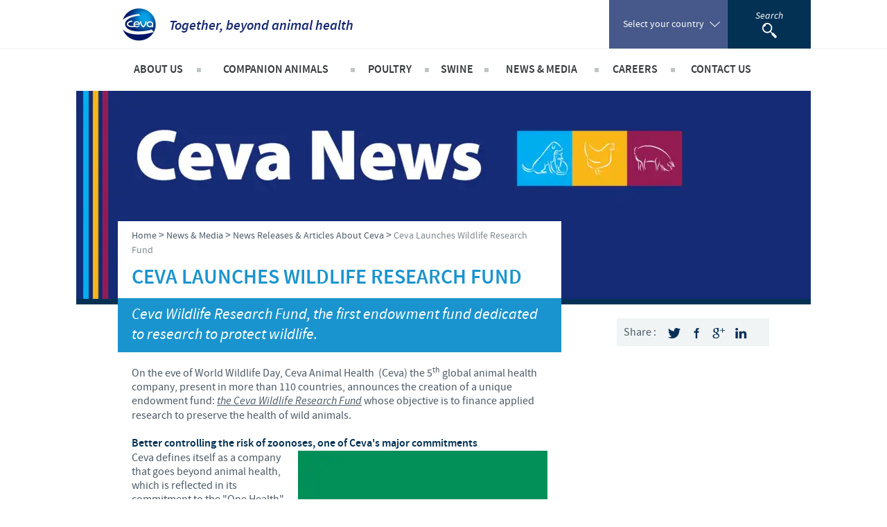

--- FILE ---
content_type: text/html; charset=UTF-8
request_url: https://www.ceva.us/News-Media/News-Releases-Articles-About-Ceva/Ceva-Launches-Wildlife-Research-Fund
body_size: 11059
content:
<!DOCTYPE html><!--[if IE]><![endif]-->
<html class="no-js" xml:lang="en" lang="en-US" xmlns:hx="http://purl.org/NET/hinclude" xmlns:og="http://ogp.me/ns#">
    <head>
    <meta charset="utf-8" />


    
    <meta name="viewport" content="initial-scale=1.0" />

    <script type="text/javascript" src="https://country.cdn.cevaws.com/js/ced9143.js?202601121"></script>
    <!--[if lte IE 8]>
    <link rel="stylesheet" type="text/css" href="https://country.cdn.cevaws.com/css/96e03a8.css?202601121"  />
    <![endif]-->
    <link rel="stylesheet" type="text/css" href="https://country.cdn.cevaws.com/css/fc46011.css?202601121" />
        
    <link rel="stylesheet" type="text/css" href="https://country.cdn.cevaws.com/css/e6e2f7d.css?202601121" />

    <link rel="stylesheet" type="text/css" href="https://country.cdn.cevaws.com/css/080e491.css?202601121" />


    <!--Legacy css files-->
    <title>Ceva Launches Wildlife Research Fund  / News Releases &amp; Articles About Ceva  / News &amp; Media / Ceva USA</title>
    <meta name="keywords" content="Ceva Wildlife Research Fund, Biodiversity, one health, zoonoses" />
    <meta name="description" content="On the eve of World Wildlife Day, Ceva Animal Health (Ceva) the 5 th global animal health company, present in more than 110 countries, announces the creation..." />
    <meta name="robots" content="index,follow">
    <meta name="include_mode" content="async" />

    <link rel="canonical" href="https://www.ceva.us/News-Media/News-Releases-Articles-About-Ceva/Ceva-Launches-Wildlife-Research-Fund" />

    <meta name="google-site-verification" content="-EPdoLACPInnNN2uyzfHGK9UjfKGGBiHEcHW3c7YLUU" />
            <meta property="og:site_name" content="Ceva USA" />
    <meta property="og:title" content="Ceva Launches Wildlife Research Fund  / News Releases &amp; Articles About Ceva  / News &amp; Media / Ceva USA" />
    <meta property="og:description" content="On the eve of World Wildlife Day, Ceva Animal Health (Ceva) the 5 th global animal health company, present in more than 110 countries, announces the creation..." />
    <meta property="og:locale" content="en_US" />
    <meta property="og:type" content="website" />
    <meta property="og:url" content="https://www.ceva.us/News-Media/News-Releases-Articles-About-Ceva/Ceva-Launches-Wildlife-Research-Fund" />
                                    <meta property="og:image" content="https://country.cdn.cevaws.com/bundles/cevacorecommon/img/ogimage/ogimage.png" />
            
    <meta property="og:image" content="https://country.cdn.cevaws.com/bundles/cevacountrysitecommon/images/logo-og.jpg" />
<link rel="shortcut icon" href="https://country.cdn.cevaws.com/bundles/cevacountrysitecommon/images/favicons/favicon.ico" type="image/x-icon" /><link rel="icon" href="https://country.cdn.cevaws.com/bundles/cevacountrysitecommon/images/favicons/favicon-16x16.png" type="image/png" /><link rel="icon" href="https://country.cdn.cevaws.com/bundles/cevacountrysitecommon/images/favicons/favicon-32x32.png" type="image/png" /><link rel="icon" href="https://country.cdn.cevaws.com/bundles/cevacountrysitecommon/images/favicons/favicon-96x96.png" type="image/png" /><link rel="icon" href="https://country.cdn.cevaws.com/bundles/cevacountrysitecommon/images/favicons/favicon-160x160.png" type="image/png" /><link rel="icon" href="https://country.cdn.cevaws.com/bundles/cevacountrysitecommon/images/favicons/favicon-192x192.png" type="image/png" /><link rel="apple-touch-icon" href="https://country.cdn.cevaws.com/bundles/cevacountrysitecommon/images/favicons/apple-touch-icon-57x57.png" sizes="57x57" /><link rel="apple-touch-icon" href="https://country.cdn.cevaws.com/bundles/cevacountrysitecommon/images/favicons/apple-touch-icon-60x60.png" sizes="60x60" /><link rel="apple-touch-icon" href="https://country.cdn.cevaws.com/bundles/cevacountrysitecommon/images/favicons/apple-touch-icon-72x72.png" sizes="72x72" /><link rel="apple-touch-icon" href="https://country.cdn.cevaws.com/bundles/cevacountrysitecommon/images/favicons/apple-touch-icon-76x76.png" sizes="76x76" /><link rel="apple-touch-icon" href="https://country.cdn.cevaws.com/bundles/cevacountrysitecommon/images/favicons/apple-touch-icon-114x114.png" sizes="114x114" /><link rel="apple-touch-icon" href="https://country.cdn.cevaws.com/bundles/cevacountrysitecommon/images/favicons/apple-touch-icon-120x120.png" sizes="120x120" /><link rel="apple-touch-icon" href="https://country.cdn.cevaws.com/bundles/cevacountrysitecommon/images/favicons/apple-touch-icon-144x144.png" sizes="144x144" /><link rel="apple-touch-icon" href="https://country.cdn.cevaws.com/bundles/cevacountrysitecommon/images/favicons/apple-touch-icon-152x152.png" sizes="152x152" /><link rel="apple-touch-icon" href="https://country.cdn.cevaws.com/bundles/cevacountrysitecommon/images/favicons/apple-touch-icon-180x180.png" sizes="180x180" />
    <meta name="msapplication-TileColor" content="#2b5797">
    <meta name="msapplication-TileImage" content="https://country.cdn.cevaws.com/bundles/cevacountrysitecommon/images/favicons/mstile-144x144.png">
    <meta name="msapplication-config" content="https://country.cdn.cevaws.com/bundles/cevacountrysitecommon/images/favicons/ressources/images/favicons/browserconfig.xml">
        
    <!--[if lt IE 9]>
    <script type="text/javascript">
        document.createElement('header');
        document.createElement('nav');
        document.createElement('section');
        document.createElement('article');
        document.createElement('aside');
        document.createElement('footer');
        document.createElement('hgroup');
    </script>
    <![endif]-->
    <script src='https://www.google.com/recaptcha/api.js'></script>



    



    
<script type="text/javascript">
dataLayer = [{"site":"ceva_usa_us","site_name":"","language":"eng-US","country_name":"USA","template":"ceva_article","name_page":"Ceva Launches Wildlife Research Fund ","group_page":"divers_group","section_group":"","keywords":"","ga_property":"UA-9664627-17","ga4_property":"G-MG9Y2LMFQD","didomi":0}];
var ceva_gtm = 'GTM-5KG6R9';
</script>



<script type="text/javascript">
(function(w,d,s,l,i){w[l]=w[l]||[];w[l].push({'gtm.start':
    new Date().getTime(),event:'gtm.js'});var f=d.getElementsByTagName(s)[0],
    j=d.createElement(s),dl=l!='dataLayer'?'&l='+l:'';j.async=true;j.src=
    'https://www.googletagmanager.com/gtm.js?id='+i+dl;f.parentNode.insertBefore(j,f);
})(window,document,'script','dataLayer','GTM-5KG6R9');
</script>



</head>

    <body class="not-ie  lang-us">

<noscript><iframe src="https://www.googletagmanager.com/ns.html?id=GTM-5KG6R9" height="0" width="0" style="display:none;visibility:hidden"></iframe></noscript>


        
    
    <div id="page">

                                    <!-- Header area: START -->
<header id="header">
    <div class="header__top clearfix">
        <div class="l-content">
            <div class="header__left">
                <h1 class="main-logo">
                    <a href="/">
                        <span><img src="https://country.cdn.cevaws.com/bundles/cevacountrysitecommon/images/logo.jpg" alt="CEVA" /></span>
                        <span class="tagline">Together, beyond animal health</span>
                    </a>
                </h1>
            </div>

            <div class="header__right header__right--no-pro ">

                                    <div id="header__user">
                                                        <hx:include src="/_fragment?_hash=HHsfSxBb%2F%2BJTPQg1biTBKgU5JCqp3OaoQ0WXjzll6MA%3D&amp;_path=serialized_siteaccess%3D%257B%2522name%2522%253A%2522ceva_usa_us%2522%252C%2522matchingType%2522%253A%2522host%253Amap%2522%252C%2522matcher%2522%253A%2522eZ%255C%255CPublish%255C%255CCore%255C%255CMVC%255C%255CSymfony%255C%255CSiteAccess%255C%255CMatcher%255C%255CMap%255C%255CHost%2522%257D%26serialized_siteaccess_matcher%3D%257B%2522key%2522%253A%2522www.ceva.us%2522%252C%2522map%2522%253A%255B%255D%252C%2522reverseMap%2522%253A%255B%255D%257D%26_format%3Dhtml%26_locale%3Den_US%26_controller%3DCevaCountrySiteCommonBundle%253AUser%253Aheader" evaljs="true"></hx:include>
                                            </div>
                
                
                                    <div id="language_switcher" class="header__right__bloc header__right__bloc--country has-submenu">
                            <button type="button" class="btn-reset header__right__bloc--controler">
                                <span class="inner">
                                    <span class="text">Select your country</span>
                                </span>
                            </button>
                            

    <div class="header__right__bloc__submenu">
        <ul class="language_switcher_redirect switcher-split">
                            <li>
                    <a href="https://www.ceva.com">
                        <img src="https://country.cdn.cevaws.com/bundles/cevacorecommon/img/flags/corpo.svg" alt="Corporate Website" style="width: 25px"/>
                        Corporate Website
                    </a>
                </li>
                            <li>
                    <a href="https://www.ceva-africa.com/en">
                        <img src="https://country.cdn.cevaws.com/bundles/cevacorecommon/img/flags/africa.svg" alt="Africa" style="width: 25px"/>
                        Africa
                    </a>
                </li>
                            <li>
                    <a href="https://www.ceva.com.ar">
                        <img src="https://country.cdn.cevaws.com/bundles/cevacorecommon/img/flags/ar.svg" alt="Argentina" style="width: 25px"/>
                        Argentina
                    </a>
                </li>
                            <li>
                    <a href="https://www.ceva.asia/">
                        <img src="https://country.cdn.cevaws.com/bundles/cevacorecommon/img/flags/asia.svg" alt="Asia" style="width: 25px"/>
                        Asia
                    </a>
                </li>
                            <li>
                    <a href="https://www.ceva.com.au">
                        <img src="https://country.cdn.cevaws.com/bundles/cevacorecommon/img/flags/au.svg" alt="Australia" style="width: 25px"/>
                        Australia
                    </a>
                </li>
                            <li>
                    <a href="https://www.ceva.be">
                        <img src="https://country.cdn.cevaws.com/bundles/cevacorecommon/img/flags/be.svg" alt="Belgium" style="width: 25px"/>
                        Belgium
                    </a>
                </li>
                            <li>
                    <a href="https://www.ceva.com.br">
                        <img src="https://country.cdn.cevaws.com/bundles/cevacorecommon/img/flags/br.svg" alt="Brazil" style="width: 25px"/>
                        Brazil
                    </a>
                </li>
                            <li>
                    <a href="https://www.ceva.bg">
                        <img src="https://country.cdn.cevaws.com/bundles/cevacorecommon/img/flags/bg.svg" alt="Bulgaria" style="width: 25px"/>
                        Bulgaria
                    </a>
                </li>
                            <li>
                    <a href="https://www.ceva-canada.ca/">
                        <img src="https://country.cdn.cevaws.com/bundles/cevacorecommon/img/flags/ca.svg" alt="Canada (EN)" style="width: 25px"/>
                        Canada (EN)
                    </a>
                </li>
                            <li>
                    <a href="https://www.ceva.cl">
                        <img src="https://country.cdn.cevaws.com/bundles/cevacorecommon/img/flags/cl.svg" alt="Chile" style="width: 25px"/>
                        Chile
                    </a>
                </li>
                            <li>
                    <a href="http://www.ceva-china.cn/">
                        <img src="https://country.cdn.cevaws.com/bundles/cevacorecommon/img/flags/cn.svg" alt="China" style="width: 25px"/>
                        China
                    </a>
                </li>
                            <li>
                    <a href="http://www.ceva.co/">
                        <img src="https://country.cdn.cevaws.com/bundles/cevacorecommon/img/flags/co.svg" alt="Colombia" style="width: 25px"/>
                        Colombia
                    </a>
                </li>
                            <li>
                    <a href="https://www.ceva.dk">
                        <img src="https://country.cdn.cevaws.com/bundles/cevacorecommon/img/flags/dk.svg" alt="Denmark" style="width: 25px"/>
                        Denmark
                    </a>
                </li>
                            <li>
                    <a href="https://www.ceva.eg/">
                        <img src="https://country.cdn.cevaws.com/bundles/cevacorecommon/img/flags/eg.svg" alt="Egypt" style="width: 25px"/>
                        Egypt
                    </a>
                </li>
                            <li>
                    <a href="https://www.ceva-santeanimale.fr/">
                        <img src="https://country.cdn.cevaws.com/bundles/cevacorecommon/img/flags/fr.svg" alt="France" style="width: 25px"/>
                        France
                    </a>
                </li>
                            <li>
                    <a href="https://www.ceva.de">
                        <img src="https://country.cdn.cevaws.com/bundles/cevacorecommon/img/flags/de.svg" alt="Germany" style="width: 25px"/>
                        Germany
                    </a>
                </li>
                            <li>
                    <a href="https://www.ceva.com.gr">
                        <img src="https://country.cdn.cevaws.com/bundles/cevacorecommon/img/flags/gr.svg" alt="Greece" style="width: 25px"/>
                        Greece
                    </a>
                </li>
                            <li>
                    <a href="https://www.ceva.hu">
                        <img src="https://country.cdn.cevaws.com/bundles/cevacorecommon/img/flags/hu.svg" alt="Hungary" style="width: 25px"/>
                        Hungary
                    </a>
                </li>
                            <li>
                    <a href="https://www.ceva.co.id">
                        <img src="https://country.cdn.cevaws.com/bundles/cevacorecommon/img/flags/id.svg" alt="Indonesia" style="width: 25px"/>
                        Indonesia
                    </a>
                </li>
                            <li>
                    <a href="https://www.ceva-italia.it/">
                        <img src="https://country.cdn.cevaws.com/bundles/cevacorecommon/img/flags/it.svg" alt="Italia" style="width: 25px"/>
                        Italia
                    </a>
                </li>
                            <li>
                    <a href="https://www.ceva.in">
                        <img src="https://country.cdn.cevaws.com/bundles/cevacorecommon/img/flags/in.svg" alt="India" style="width: 25px"/>
                        India
                    </a>
                </li>
                            <li>
                    <a href="https://www.ceva-japan.jp">
                        <img src="https://country.cdn.cevaws.com/bundles/cevacorecommon/img/flags/jp.svg" alt="Japan" style="width: 25px"/>
                        Japan
                    </a>
                </li>
                            <li>
                    <a href="https://www.ceva.kr">
                        <img src="https://country.cdn.cevaws.com/bundles/cevacorecommon/img/flags/kr.svg" alt="Korea" style="width: 25px"/>
                        Korea
                    </a>
                </li>
                            <li>
                    <a href="https://www.ceva.my/">
                        <img src="https://country.cdn.cevaws.com/bundles/cevacorecommon/img/flags/my.svg" alt="Malaysia" style="width: 25px"/>
                        Malaysia
                    </a>
                </li>
                            <li>
                    <a href="https://www.ceva.com.mx">
                        <img src="https://country.cdn.cevaws.com/bundles/cevacorecommon/img/flags/mx.svg" alt="Mexico" style="width: 25px"/>
                        Mexico
                    </a>
                </li>
                            <li>
                    <a href="https://www.ceva-me.com/">
                        <img src="https://country.cdn.cevaws.com/bundles/cevacorecommon/img/flags/middle_east.svg" alt="Middle East" style="width: 25px"/>
                        Middle East
                    </a>
                </li>
                            <li>
                    <a href="https://www.ceva.nl">
                        <img src="https://country.cdn.cevaws.com/bundles/cevacorecommon/img/flags/nl.svg" alt="Netherlands" style="width: 25px"/>
                        Netherlands
                    </a>
                </li>
                            <li>
                    <a href="https://www.ceva.pe">
                        <img src="https://country.cdn.cevaws.com/bundles/cevacorecommon/img/flags/pe.svg" alt="Peru" style="width: 25px"/>
                        Peru
                    </a>
                </li>
                            <li>
                    <a href="https://www.ceva.ph/">
                        <img src="https://country.cdn.cevaws.com/bundles/cevacorecommon/img/flags/ph.svg" alt="Philippines" style="width: 25px"/>
                        Philippines
                    </a>
                </li>
                            <li>
                    <a href="https://www.ceva.pl">
                        <img src="https://country.cdn.cevaws.com/bundles/cevacorecommon/img/flags/pl.svg" alt="Poland" style="width: 25px"/>
                        Poland
                    </a>
                </li>
                            <li>
                    <a href="https://www.ceva.pt">
                        <img src="https://country.cdn.cevaws.com/bundles/cevacorecommon/img/flags/pt.svg" alt="Portugal" style="width: 25px"/>
                        Portugal
                    </a>
                </li>
                            <li>
                    <a href="https://www.ceva.ro">
                        <img src="https://country.cdn.cevaws.com/bundles/cevacorecommon/img/flags/ro.svg" alt="Romania" style="width: 25px"/>
                        Romania
                    </a>
                </li>
                            <li>
                    <a href="https://www.ceva-russia.ru">
                        <img src="https://country.cdn.cevaws.com/bundles/cevacorecommon/img/flags/ru.svg" alt="Russia" style="width: 25px"/>
                        Russia
                    </a>
                </li>
                            <li>
                    <a href="https://www.ceva.co.za">
                        <img src="https://country.cdn.cevaws.com/bundles/cevacorecommon/img/flags/za.svg" alt="South Africa" style="width: 25px"/>
                        South Africa
                    </a>
                </li>
                            <li>
                    <a href="https://www.ceva.es">
                        <img src="https://country.cdn.cevaws.com/bundles/cevacorecommon/img/flags/es.svg" alt="Spain" style="width: 25px"/>
                        Spain
                    </a>
                </li>
                            <li>
                    <a href="https://www.ceva.nu">
                        <img src="https://country.cdn.cevaws.com/bundles/cevacorecommon/img/flags/se.svg" alt="Sweden" style="width: 25px"/>
                        Sweden
                    </a>
                </li>
                            <li>
                    <a href="https://www.ceva.co.th">
                        <img src="https://country.cdn.cevaws.com/bundles/cevacorecommon/img/flags/th.svg" alt="Thailand" style="width: 25px"/>
                        Thailand
                    </a>
                </li>
                            <li>
                    <a href="https://www.ceva.tn">
                        <img src="https://country.cdn.cevaws.com/bundles/cevacorecommon/img/flags/tn.svg" alt="Tunisia" style="width: 25px"/>
                        Tunisia
                    </a>
                </li>
                            <li>
                    <a href="https://tr.ceva.com">
                        <img src="https://country.cdn.cevaws.com/bundles/cevacorecommon/img/flags/tr.svg" alt="Turkey" style="width: 25px"/>
                        Turkey
                    </a>
                </li>
                            <li>
                    <a href="https://www.ceva.ua">
                        <img src="https://country.cdn.cevaws.com/bundles/cevacorecommon/img/flags/ua.svg" alt="Ukraine" style="width: 25px"/>
                        Ukraine
                    </a>
                </li>
                            <li>
                    <a href="https://www.ceva.co.uk">
                        <img src="https://country.cdn.cevaws.com/bundles/cevacorecommon/img/flags/gb.svg" alt="United Kingdom" style="width: 25px"/>
                        United Kingdom
                    </a>
                </li>
                            <li>
                    <a href="https://www.ceva.us">
                        <img src="https://country.cdn.cevaws.com/bundles/cevacorecommon/img/flags/us.svg" alt="USA" style="width: 25px"/>
                        USA
                    </a>
                </li>
                            <li>
                    <a href="https://www.ceva.vn">
                        <img src="https://country.cdn.cevaws.com/bundles/cevacorecommon/img/flags/vn.svg" alt="Vietnam" style="width: 25px"/>
                        Vietnam
                    </a>
                </li>
                    </ul>
        <p>
            You are leaving the country website to access another site in the group.
        </p>
        <p>
            Regulatory constraints and medical practices vary from country to country. Consequently, the information provided on the site in which you enter may not be suitable for use in your country.
        </p>
    </div>
                    </div>
                
                <div class="header__right__bloc header__right__bloc--search">
                    <button type="button" class="inner nav-search-controler">
                        <span class="text">Search</span>
                        <img src="https://country.cdn.cevaws.com/bundles/cevacountrysitecommon/images/search.png" alt="Search" />
                    </button>
                    <form class="search-form" action="/search" method="GET">
                        <div class="search-form__inner">
                            <input type="text" id="header-search-input" name="SearchText" placeholder="Search" autocomplete="off" />
                            <button class="btn-search">
                                <img src="https://country.cdn.cevaws.com/bundles/cevacountrysitecommon/images/search.png" alt="Search" />
                            </button>
                        </div>
                    </form>
                </div>
                            </div>
        </div>
    </div>

    <!-- Menu area: START -->
    <div class="header__bottom">
        <div class="l-content">
                            <div class="mobile_search_bloc">
                    <button type="button" class="inner mobile-search-controler">
                        <img src="https://country.cdn.cevaws.com/bundles/cevacountrysitecommon/images/search@2x.png" width="21" height="22" alt="Search" />
                    </button>
                    <form class="search-form" action="/search" method="GET">
                        <div class="search-form__inner">
                            <input type="text" name="SearchText" placeholder="Search" autocomplete="off" />
                            <button class="btn-search">
                                <img src="https://country.cdn.cevaws.com/bundles/cevacountrysitecommon/images/search@2x.png" width="21" height="22" alt="Search" />
                            </button>
                        </div>
                    </form>
                </div>
                        <div class="header__right__bloc header__right__bloc--country has-submenu">
                <button type="button" class="btn-reset header__right__bloc--controler">
                        <span class="inner">
                            <span class="text">Select your country</span>
                        </span>
                </button>
                

    <div class="header__right__bloc__submenu">
        <ul class="language_switcher_redirect switcher-split">
                            <li>
                    <a href="https://www.ceva.com">
                        <img src="https://country.cdn.cevaws.com/bundles/cevacorecommon/img/flags/corpo.svg" alt="Corporate Website" style="width: 25px"/>
                        Corporate Website
                    </a>
                </li>
                            <li>
                    <a href="https://www.ceva-africa.com/en">
                        <img src="https://country.cdn.cevaws.com/bundles/cevacorecommon/img/flags/africa.svg" alt="Africa" style="width: 25px"/>
                        Africa
                    </a>
                </li>
                            <li>
                    <a href="https://www.ceva.com.ar">
                        <img src="https://country.cdn.cevaws.com/bundles/cevacorecommon/img/flags/ar.svg" alt="Argentina" style="width: 25px"/>
                        Argentina
                    </a>
                </li>
                            <li>
                    <a href="https://www.ceva.asia/">
                        <img src="https://country.cdn.cevaws.com/bundles/cevacorecommon/img/flags/asia.svg" alt="Asia" style="width: 25px"/>
                        Asia
                    </a>
                </li>
                            <li>
                    <a href="https://www.ceva.com.au">
                        <img src="https://country.cdn.cevaws.com/bundles/cevacorecommon/img/flags/au.svg" alt="Australia" style="width: 25px"/>
                        Australia
                    </a>
                </li>
                            <li>
                    <a href="https://www.ceva.be">
                        <img src="https://country.cdn.cevaws.com/bundles/cevacorecommon/img/flags/be.svg" alt="Belgium" style="width: 25px"/>
                        Belgium
                    </a>
                </li>
                            <li>
                    <a href="https://www.ceva.com.br">
                        <img src="https://country.cdn.cevaws.com/bundles/cevacorecommon/img/flags/br.svg" alt="Brazil" style="width: 25px"/>
                        Brazil
                    </a>
                </li>
                            <li>
                    <a href="https://www.ceva.bg">
                        <img src="https://country.cdn.cevaws.com/bundles/cevacorecommon/img/flags/bg.svg" alt="Bulgaria" style="width: 25px"/>
                        Bulgaria
                    </a>
                </li>
                            <li>
                    <a href="https://www.ceva-canada.ca/">
                        <img src="https://country.cdn.cevaws.com/bundles/cevacorecommon/img/flags/ca.svg" alt="Canada (EN)" style="width: 25px"/>
                        Canada (EN)
                    </a>
                </li>
                            <li>
                    <a href="https://www.ceva.cl">
                        <img src="https://country.cdn.cevaws.com/bundles/cevacorecommon/img/flags/cl.svg" alt="Chile" style="width: 25px"/>
                        Chile
                    </a>
                </li>
                            <li>
                    <a href="http://www.ceva-china.cn/">
                        <img src="https://country.cdn.cevaws.com/bundles/cevacorecommon/img/flags/cn.svg" alt="China" style="width: 25px"/>
                        China
                    </a>
                </li>
                            <li>
                    <a href="http://www.ceva.co/">
                        <img src="https://country.cdn.cevaws.com/bundles/cevacorecommon/img/flags/co.svg" alt="Colombia" style="width: 25px"/>
                        Colombia
                    </a>
                </li>
                            <li>
                    <a href="https://www.ceva.dk">
                        <img src="https://country.cdn.cevaws.com/bundles/cevacorecommon/img/flags/dk.svg" alt="Denmark" style="width: 25px"/>
                        Denmark
                    </a>
                </li>
                            <li>
                    <a href="https://www.ceva.eg/">
                        <img src="https://country.cdn.cevaws.com/bundles/cevacorecommon/img/flags/eg.svg" alt="Egypt" style="width: 25px"/>
                        Egypt
                    </a>
                </li>
                            <li>
                    <a href="https://www.ceva-santeanimale.fr/">
                        <img src="https://country.cdn.cevaws.com/bundles/cevacorecommon/img/flags/fr.svg" alt="France" style="width: 25px"/>
                        France
                    </a>
                </li>
                            <li>
                    <a href="https://www.ceva.de">
                        <img src="https://country.cdn.cevaws.com/bundles/cevacorecommon/img/flags/de.svg" alt="Germany" style="width: 25px"/>
                        Germany
                    </a>
                </li>
                            <li>
                    <a href="https://www.ceva.com.gr">
                        <img src="https://country.cdn.cevaws.com/bundles/cevacorecommon/img/flags/gr.svg" alt="Greece" style="width: 25px"/>
                        Greece
                    </a>
                </li>
                            <li>
                    <a href="https://www.ceva.hu">
                        <img src="https://country.cdn.cevaws.com/bundles/cevacorecommon/img/flags/hu.svg" alt="Hungary" style="width: 25px"/>
                        Hungary
                    </a>
                </li>
                            <li>
                    <a href="https://www.ceva.co.id">
                        <img src="https://country.cdn.cevaws.com/bundles/cevacorecommon/img/flags/id.svg" alt="Indonesia" style="width: 25px"/>
                        Indonesia
                    </a>
                </li>
                            <li>
                    <a href="https://www.ceva-italia.it/">
                        <img src="https://country.cdn.cevaws.com/bundles/cevacorecommon/img/flags/it.svg" alt="Italia" style="width: 25px"/>
                        Italia
                    </a>
                </li>
                            <li>
                    <a href="https://www.ceva.in">
                        <img src="https://country.cdn.cevaws.com/bundles/cevacorecommon/img/flags/in.svg" alt="India" style="width: 25px"/>
                        India
                    </a>
                </li>
                            <li>
                    <a href="https://www.ceva-japan.jp">
                        <img src="https://country.cdn.cevaws.com/bundles/cevacorecommon/img/flags/jp.svg" alt="Japan" style="width: 25px"/>
                        Japan
                    </a>
                </li>
                            <li>
                    <a href="https://www.ceva.kr">
                        <img src="https://country.cdn.cevaws.com/bundles/cevacorecommon/img/flags/kr.svg" alt="Korea" style="width: 25px"/>
                        Korea
                    </a>
                </li>
                            <li>
                    <a href="https://www.ceva.my/">
                        <img src="https://country.cdn.cevaws.com/bundles/cevacorecommon/img/flags/my.svg" alt="Malaysia" style="width: 25px"/>
                        Malaysia
                    </a>
                </li>
                            <li>
                    <a href="https://www.ceva.com.mx">
                        <img src="https://country.cdn.cevaws.com/bundles/cevacorecommon/img/flags/mx.svg" alt="Mexico" style="width: 25px"/>
                        Mexico
                    </a>
                </li>
                            <li>
                    <a href="https://www.ceva-me.com/">
                        <img src="https://country.cdn.cevaws.com/bundles/cevacorecommon/img/flags/middle_east.svg" alt="Middle East" style="width: 25px"/>
                        Middle East
                    </a>
                </li>
                            <li>
                    <a href="https://www.ceva.nl">
                        <img src="https://country.cdn.cevaws.com/bundles/cevacorecommon/img/flags/nl.svg" alt="Netherlands" style="width: 25px"/>
                        Netherlands
                    </a>
                </li>
                            <li>
                    <a href="https://www.ceva.pe">
                        <img src="https://country.cdn.cevaws.com/bundles/cevacorecommon/img/flags/pe.svg" alt="Peru" style="width: 25px"/>
                        Peru
                    </a>
                </li>
                            <li>
                    <a href="https://www.ceva.ph/">
                        <img src="https://country.cdn.cevaws.com/bundles/cevacorecommon/img/flags/ph.svg" alt="Philippines" style="width: 25px"/>
                        Philippines
                    </a>
                </li>
                            <li>
                    <a href="https://www.ceva.pl">
                        <img src="https://country.cdn.cevaws.com/bundles/cevacorecommon/img/flags/pl.svg" alt="Poland" style="width: 25px"/>
                        Poland
                    </a>
                </li>
                            <li>
                    <a href="https://www.ceva.pt">
                        <img src="https://country.cdn.cevaws.com/bundles/cevacorecommon/img/flags/pt.svg" alt="Portugal" style="width: 25px"/>
                        Portugal
                    </a>
                </li>
                            <li>
                    <a href="https://www.ceva.ro">
                        <img src="https://country.cdn.cevaws.com/bundles/cevacorecommon/img/flags/ro.svg" alt="Romania" style="width: 25px"/>
                        Romania
                    </a>
                </li>
                            <li>
                    <a href="https://www.ceva-russia.ru">
                        <img src="https://country.cdn.cevaws.com/bundles/cevacorecommon/img/flags/ru.svg" alt="Russia" style="width: 25px"/>
                        Russia
                    </a>
                </li>
                            <li>
                    <a href="https://www.ceva.co.za">
                        <img src="https://country.cdn.cevaws.com/bundles/cevacorecommon/img/flags/za.svg" alt="South Africa" style="width: 25px"/>
                        South Africa
                    </a>
                </li>
                            <li>
                    <a href="https://www.ceva.es">
                        <img src="https://country.cdn.cevaws.com/bundles/cevacorecommon/img/flags/es.svg" alt="Spain" style="width: 25px"/>
                        Spain
                    </a>
                </li>
                            <li>
                    <a href="https://www.ceva.nu">
                        <img src="https://country.cdn.cevaws.com/bundles/cevacorecommon/img/flags/se.svg" alt="Sweden" style="width: 25px"/>
                        Sweden
                    </a>
                </li>
                            <li>
                    <a href="https://www.ceva.co.th">
                        <img src="https://country.cdn.cevaws.com/bundles/cevacorecommon/img/flags/th.svg" alt="Thailand" style="width: 25px"/>
                        Thailand
                    </a>
                </li>
                            <li>
                    <a href="https://www.ceva.tn">
                        <img src="https://country.cdn.cevaws.com/bundles/cevacorecommon/img/flags/tn.svg" alt="Tunisia" style="width: 25px"/>
                        Tunisia
                    </a>
                </li>
                            <li>
                    <a href="https://tr.ceva.com">
                        <img src="https://country.cdn.cevaws.com/bundles/cevacorecommon/img/flags/tr.svg" alt="Turkey" style="width: 25px"/>
                        Turkey
                    </a>
                </li>
                            <li>
                    <a href="https://www.ceva.ua">
                        <img src="https://country.cdn.cevaws.com/bundles/cevacorecommon/img/flags/ua.svg" alt="Ukraine" style="width: 25px"/>
                        Ukraine
                    </a>
                </li>
                            <li>
                    <a href="https://www.ceva.co.uk">
                        <img src="https://country.cdn.cevaws.com/bundles/cevacorecommon/img/flags/gb.svg" alt="United Kingdom" style="width: 25px"/>
                        United Kingdom
                    </a>
                </li>
                            <li>
                    <a href="https://www.ceva.us">
                        <img src="https://country.cdn.cevaws.com/bundles/cevacorecommon/img/flags/us.svg" alt="USA" style="width: 25px"/>
                        USA
                    </a>
                </li>
                            <li>
                    <a href="https://www.ceva.vn">
                        <img src="https://country.cdn.cevaws.com/bundles/cevacorecommon/img/flags/vn.svg" alt="Vietnam" style="width: 25px"/>
                        Vietnam
                    </a>
                </li>
                    </ul>
        <p>
            You are leaving the country website to access another site in the group.
        </p>
        <p>
            Regulatory constraints and medical practices vary from country to country. Consequently, the information provided on the site in which you enter may not be suitable for use in your country.
        </p>
    </div>
            </div>
            <button type="button" class="btn-reset mobile-show-menu">
                <span class="inner">Menu</span>
            </button>

            <div class="clearer"></div>

            <div class="header__menu">

                <nav id="headerNav"><ul><li><span>About Us</span><div class="submenu"><ul><li><a href="/About-Us/Company-Overview">Company Overview</a><a href="/About-Us/History-in-the-U.S">History in the U.S. </a><a href="/About-Us/Our-vision">Our vision </a><a href="/About-Us/Our-values">Our values</a><a href="/About-Us/Responsibility">Responsibility</a><a href="/About-Us/Research-and-development">Research and development</a><a href="/About-Us/Production">Production</a><a href="/About-Us/Global-Presence">Global Presence</a></li></ul></div></li><li><span>Companion Animals</span><div class="submenu"><ul><li><a href="/Companion-Animals/Parasitology">Parasitology</a><a href="/Companion-Animals/Dermatology">Dermatology </a><a href="/Companion-Animals/Cardiology">Cardiology </a></li></ul></div></li><li><a href="https://poultry.ceva.us/" rel="noreferrer" target="_blank" >Poultry</a></li><li><span>Swine</span><div class="submenu"><ul><li><a href="/Swine/About-Ceva-Swine">About Ceva Swine </a></li></ul></div></li><li><span>News &amp; Media</span><div class="submenu"><ul><li><a href="/News-Media/News-Releases-Articles-About-Ceva">News Releases &amp; Articles About Ceva </a><a href="/News-Media/Ceva-News-Archive">News Archive</a><a href="/News-Media/Media-Resources">Media Resources</a></li></ul></div></li><li><span>Careers</span><div class="submenu"><ul><li><a href="https://ceva.csod.com/ux/ats/careersite/3/home?c=ceva" rel="noreferrer" target="_blank" >International Job Opportunities</a></li></ul></div></li><li><span>Contact us</span><div class="submenu"><ul><li><a href="/Contact-us/T-C-of-Sale">T&amp;C of Sale</a><a href="/Contact-us/T-C-of-Purchase">T&amp;C of Purchase</a><a href="/Contact-us/Customer-Service">Customer Service</a><a href="/Links/Pharmacovigilance">Pharmacovigilance</a><a href="/Contact-us/Address-and-phone">Address and phone</a></li></ul></div></li></ul></nav>
            </div>
        </div>
    </div>
    <!-- Menu area: END -->

</header>
<!-- Header area: END -->
<!--Header ESI generated at '2026-01-22 09:23:36'-->

                    
        <!-- Content area: START -->
        
            
        


                    <div class="container">

                                                
            <div class="bloc-deco bloc-deco--image">
            <img id="img-bloc-deco" src="https://country.cdn.cevaws.com/bundles/cevacountrysitecommon/images/transparent-image.png" alt=""/>
                            <script type="text/javascript">//<![CDATA[
                                        var imagesBackground = [
                                                "https://country.cdn.cevaws.com/var/ezflow_site/storage/images/_aliases/backgroundimage_all/media/ceva-usa/images/banner-ceva-news4/2567166-1-eng-US/BANNER-CEVA-NEWS.jpg"                                            ];
                    var img = document.getElementById('img-bloc-deco');
                    img.src = imagesBackground[ getRandomIndex(0, imagesBackground.length-1) ];
                    
                    function getRandomIndex(min, max)
                    {
                        return Math.floor(Math.random() * (max - min + 1)) + min;
                    }
                //]]></script>
                    </div>
    
<!--Media background ESI generated at '2026-01-22 09:38:26'-->

                            
                                        
                                        <div class="l-content">

                
                
        <div id="article">

        <div class="top-article">

            
                            <div class="heading ">
    <div class="breadcrumb">
        <div itemscope itemtype="https://data-vocabulary.org/Breadcrumb">
        <a href="/" itemprop="url"><span itemprop="title">Home</span></a>
    </div>
    
    
                            
            
            >             <div itemscope itemtype="http://data-vocabulary.org/Breadcrumb">
            <a href="/News-Media" itemprop="url"><span itemprop="title">News &amp; Media</span></a>
            </div>
                        
            
            >             <div itemscope itemtype="http://data-vocabulary.org/Breadcrumb">
            <a href="/News-Media/News-Releases-Articles-About-Ceva" itemprop="url"><span itemprop="title">News Releases &amp; Articles About Ceva </span></a>
            </div>
                        
            
            >             <div itemscope itemtype="http://data-vocabulary.org/Breadcrumb" class="current">
            <span itemprop="title">Ceva Launches Wildlife Research Fund </span>
            </div>
            </div>

    <h1 class="title-level2">Ceva Launches Wildlife Research Fund </h1>
</div>
            
                            
    <div class="prequel prequel--level1">
        <p>Ceva Wildlife Research Fund, the first endowment fund dedicated to research to protect wildlife.</p>
    </div>


            
                            <!--Blue links ESI generated at '2026-01-22 09:23:36'-->

            
                                                                        




                                                
        </div>

        <article>

                    <div class="content clearfix dynamic-flu-mapping">

            <p>On the eve of World Wildlife Day, Ceva Animal Health  (Ceva) the 5<sup>th</sup> global animal health company, present in more than 110 countries, announces the creation of a unique endowment fund: <a href="https://www.ceva.com/wildlife-research-fund" target="_self">the Ceva Wildlife Research Fund</a> whose objective is to finance applied research to preserve the health of wild animals.<br> </p><p><strong>Better controlling the risk of zoonoses, one of Ceva's major commitments   </strong></p><div class="object-right"><div class="content-view-embed"><div class="class-image"><div class="attribute-image"><div class="attribute-image full-head"><figure><picture><img src="https://country.cdn.cevaws.com/var/ezflow_site/storage/images/_aliases/large/media/ceva-usa/images/cwrf_logo_square/3263020-1-eng-US/CWRF_logo_square.png" width="360" height="332" alt="" /></picture></figure></div></div></div></div></div><p>Ceva defines itself as a company that goes beyond animal health, which is reflected in its commitment to the "One Health" concept. That’s why Ceva is dedicated to caring for all animals to preserve the biodiversity of our planet. This approach, which integrates human, animal and environmental health, aims to strengthen the collaboration between the different disciplines and thus provide holistic answers.</p><p>Risks arising from interactions between humans and wild animals are increasing: 75% of new infectious diseases affecting humans today are of animal origin and they originate mainly in wild animals. It is urgent to act to better understand how these zoonotic diseases affect animals, and better treat them to avoid their spread to humans.</p><p>Because the control of diseases that occur in wildlife and the tracing of the origin of outbreaks are particularly complex, this fund will, among other things, support research to address these concerns.<br> </p><p><strong>Funding applied research to preserve biodiversity</strong></p><p>Wildlife is affected by a range of diseases that can threaten the survival of some species. In recent years, Ceva has supported various programs aimed at developing specific health solutions to help wild animals to survive, such as the Amsterdam Island Albatross in partnership with the CNRS.</p><p>Ceva Wildlife Research Fund, the only endowment fund of its kind, finances applied research projects, the results of which will be rapidly visible (three to five years maximum).  The fund thus contributes to the preservation of wildlife health, an area of animal health that is under-invested for not being economically viable.</p><p><em>Due to chlamydia, Australian koalas are no longer able to ensure the survival of their species.</em></p><p>Between 2018 and 2021, the koala population in Australia would have decreased by 30% according to the Australian Koala Foundation. Several reasons may explain this dramatic situation and the Australian authorities have declared the East Coast koalas as a threatened species since February 2022: the destruction of their natural habitat due to fires or the increasing urbanization of the territory, but also the chlamydia that affects most individuals concentrated in eastern Australia. This lethal disease, which is becoming endemic in these populations in serious decline, is having a serious impact on their reproduction and long-term survival.</p><p>This is why Ceva, through its endowment fund, is collaborating with the University of the Sunshine Coast in Brisbane, funding the final stage of their vaccine development and associated testing. Work is underway to finalize the formulation of this vaccine candidate for local production. Ceva Wildlife Research Fund is also supporting additional studies to be used in the official registration process of the vaccine.<br> </p><p><strong>Marc Prikazsky, president of Ceva Wildlife Research Fund, said</strong>:</p><p><em>"Addressing biodiversity in a holistic way is nothing new for Ceva. However, with the creation of this endowment fund, we wanted to create a separate structure to enshrine this activity. Ceva Wildlife Research Fund comes at a crucial time for research in the field. As we face an urgent need to act, we want to provide funds for innovative solutions to prevent, diagnose and treat diseases that can be transmitted from animals to humans, but also to contribute to the preservation of endangered species and to secure safer interactions between wild and farmed animals. We call for the collaboration of all stakeholders and potential actors interested in this project which is part of a "One Health" approach. This initiative is a way to contribute more broadly to improving interactions between human, animal and environmental health, while protecting the future of our diverse planet."</em></p><p>To learn more about the Ceva Wildlife Research Fund, please <a href="https://www.ceva.com/wildlife-research-fund" target="_self">click here</a></p><div class="object-left"><div class="content-view-embed"><div class="class-image"><div class="attribute-image"><div class="attribute-image full-head"><figure><picture><img src="https://country.cdn.cevaws.com/var/ezflow_site/storage/images/_aliases/medium/media/ceva-usa/images/koala-cwrf-text-some/3263024-1-eng-US/koala-CWRF-text-SoMe.jpg" width="200" height="200" alt="" /></picture></figure></div></div></div></div></div>

        
<script type="application/javascript">
    window.didomiOnReady = window.didomiOnReady || [];
    window.didomiOnReady.push(function (Didomi) {
        if (document.getElementById('optout_ATInternet') != null) {
            let defaultstatus = true;

            let statusTags = 'exempt';
            if (tag.privacy.getVisitorMode() != null) {
                statusTags = tag.privacy.getVisitorMode().name;
            }
            if (statusTags === 'optout') {
                defaultstatus = false;
            }
            document.getElementById("optout_ATInternet").checked = defaultstatus;
        }
    });
    window.addEventListener('DOMContentLoaded', (event) => {
        const checkboxInput = document.querySelector('#optout_ATInternet');
        if (checkboxInput != null) {
            checkboxInput.addEventListener('change', (event) => {
                dataLayer.push({
                    'event': 'optout_ATInternet',
                    'AT_optout': document.getElementById('optout_ATInternet').checked
                })
            });
        }
    });
</script>

        
                
        

    <div class="content-tag">
        <p>
            Related topics:
                            <a href="/search?SearchText=Ceva Wildlife Research Fund" class="tag">Ceva Wildlife Research Fund</a>
                            <a href="/search?SearchText=Biodiversity" class="tag">Biodiversity</a>
                            <a href="/search?SearchText=one health" class="tag">one health</a>
                            <a href="/search?SearchText=zoonoses" class="tag">zoonoses</a>
                    </p>
    </div>


    </div>


        </article>

                                                        

                                                <div class="content-links">
        <div class="content-links__title">
            Also in the News &amp; Media section
        </div>

        <div class="content-links__content">
            <ul>
                                                <li>
                                                                                     <a href="/News-Media/News-Releases-Articles-About-Ceva">News Releases &amp; Articles About Ceva </a>
                                        </li>
                                                                <li>
                                                                                     <a href="/News-Media/Ceva-News-Archive">Ceva News Archive</a>
                                        </li>
                                                                <li>
                                                                                     <a href="/News-Media/Media-Resources">Media Resources</a>
                                        </li>
                                        </ul>
        </div>
        </div>
                                    
    </div>
                                    <!-- Sidebar area: START -->
        <div id="sidebar">

            
                                                                                                        
<div class="bloc bloc--share">
    <div class="content">
        <p class="inner">
            Share&nbsp;:&nbsp;<!--
            --><a id="share-tw" href="https://twitter.com/intent/tweet?text=" rel="noreferrer" target="_blank" class="socialnetwork twitter" title="Share on Twitter"></a><!--
            --><a id="share-fb" href="https://www.facebook.com/sharer/sharer.php?u=" rel="noreferrer" target="_blank" class="socialnetwork facebook" title="Share on Facebook"></a><!--
            --><a id="share-gp" href="https://plus.google.com/share?url=" rel="noreferrer" target="_blank" class="socialnetwork googleplus" title="Share on Google Plus"></a><!--
            --><a id="share-lk" href="https://www.linkedin.com/shareArticle?mini=true&url=" rel="noreferrer" target="_blank" class="socialnetwork linkedin" title="Share on LinkedIn"></a>
        </p>
    </div>
</div>
<script type="text/javascript">//<![CDATA[
document.getElementById('share-tw').href = document.getElementById('share-tw').href + encodeURIComponent(document.getElementsByClassName('heading')[0].getElementsByTagName('h1')[0].innerHTML) + "+" + window.location + "&via=Ceva_USA";
document.getElementById('share-fb').href = document.getElementById('share-fb').href + window.location;
document.getElementById('share-gp').href = document.getElementById('share-gp').href + window.location;
document.getElementById('share-lk').href = document.getElementById('share-lk').href + window.location;
//]]></script>
                                                                                    <!--Sidebar ESI generated at '2026-01-22 09:38:26'-->

            
                            
        </div>
        <!-- Sidebar area: END -->
    
            

                        <a class="backtotop">
    <p class="inner">Back to top</p>
</a>
            

            </div>
            
        </div>
                <!-- Content area: END -->

                                    <!-- Footer area: START -->
<footer id="footer">
    <div class="l-content">

        <div class="footer__info">
            <div class="footer__info__top">

                                    <div class="bloc bloc--left contact-us ">
    <h2>    Contact us</h2>
    <p>
        <strong>    Ceva Animal Health, LLC</strong><br>

                        8735 Rosehill Road, #300 - Lenexa, KS 66215<br>
        
                        Companion Animal:  800-999-0297<br>
        
                        Poultry &amp; Swine:  877-794-0230
            </p>

    <p>
                    <a class="display-mobile" href="Ceva Vaccine Production: 913-894-0230">
                    Ceva Vaccine Production: 913-894-0230
            </a>
            <span class="display-desktop">
                    Ceva Vaccine Production: 913-894-0230
            </span>
        
                    <a class="display-mobile" href="8901 Rosehill Road - Lenexa, KS 66215 ">
                    8901 Rosehill Road - Lenexa, KS 66215
            </a>
            <span class="display-desktop">
                    8901 Rosehill Road - Lenexa, KS 66215
            </span>
            </p>

    <p>
                                                <a href="mailto:product-support-us-group@ceva.com" rel="noreferrer" target="_blank">
                            product-support-us-group@ceva.com
            </a><br>
        
    </p>
</div>
                
                                        <div class="bloc bloc--product-list">
        <h2>Our main websites</h2>
        <ul>
                            <li><a href="http://www.vectravet.com" rel="noreferrer" target="_blank">Vectra</a></li>
                            <li><a href="http://www.feliway.com" rel="noreferrer" target="_blank">Feliway</a></li>
                            <li><a href="http://www.adaptil.com" rel="noreferrer" target="_blank">Adaptil</a></li>
                                        <li>
                    <a href="/dispatch">See all our products</a>
                </li>
            
        </ul>
    </div>
                
            </div>

                            <div class="footer__info__bottom clearfix">
                                            <a href="/dispatch" class="bloc bloc--left">
                            <p class="title-links">
                                All our websites&nbsp;&nbsp;<img src="https://country.cdn.cevaws.com/bundles/cevacountrysitecommon/images/arrow-right-white-h15@2x.png" width="8" height="15" alt="" />
                            </p>
                        </a>
                    

                    <a href="https://www.ceva.com" rel="noreferrer" target="_blank" class="bloc">
                        <p class="title-links">Ceva Corporate website&nbsp;&nbsp;<img src="https://country.cdn.cevaws.com/bundles/cevacountrysitecommon/images/arrow-right.png" alt="" /></p>
                    </a>

                    
                </div>
            
                            <div class="footer__share">
                    <p>
                        <span class="footer__share__text">Find us on social networks :</span>
                <span class="footer__share__list">
                                            <span class="footer__share__list__element"><a href="https://www.facebook.com/CevaAnimalHealthUSA/" rel="noreferrer" target="_blank" class="footer__share__element footer__share__element--fb"></a></span>
                                                                <span class="footer__share__list__element"><a href="https://twitter.com/Ceva_USA" rel="noreferrer" target="_blank" class="footer__share__element footer__share__element--tw"></a></span>
                                                                <span class="footer__share__list__element"><a href="https://www.linkedin.com/company/ceva-sante-animale" rel="noreferrer" target="_blank" class="footer__share__element footer__share__element--in"></a></span>
                                                                <span class="footer__share__list__element"><a href="https://www.youtube.com/user/CevaTV1" rel="noreferrer" target="_blank" class="footer__share__element footer__share__element--you"></a></span>
                                                        </span>
                    </p>
                </div>
                    </div>

        <div class="footer__menu">
            <ul>
                <li>© Ceva 2026</li>
                <li><a href="/sitemap">Sitemap</a></li>
                <li><a href="javascript:typeof Didomi!='undefined' && window.Didomi.preferences.show();" class="OpenCookieConsent">Cookies Policy</a></li>
                                                                                                            <li><a href="/Footer-links/Privacy-policy">Privacy policy</a></li>
                                                                                                                    <li><a href="/Footer-links/Pharmacovigilance">Pharmacovigilance</a></li>
                                                                                                                    <li><a href="/Footer-links/RSS">RSS</a></li>
                                                                                                                    <li><a href="/Footer-links/Legal-notice">Legal notice</a></li>
                                                                                        </ul>
        </div>

    </div>
</footer>
<!-- Footer area: END -->
<!--Footer ESI generated at '2026-01-22 09:38:26'-->

                    
    </div>

                        

<!--Disclaimer ESI generated at '2026-01-25 06:21:19'-->



    
    <script type="text/javascript" src="https://country.cdn.cevaws.com/bundles/cevacorecommon/js/hinclude/hinclude-0.9.5.js?202601121" defer></script>
    <script type="text/javascript" src="https://country.cdn.cevaws.com/bundles/cevacorecommon/js/lazysizes.min.js?202601121" defer></script>

    <script type="text/javascript" src="https://country.cdn.cevaws.com/js/711ed8c.js?202601121"></script>

    <!--Include script for ajax loading-->
    <script type="text/javascript" src="//country.cdn.cevaws.com/var/ezflow_site/cache/public/javascript/ed1b929776194e86267804fd6252adb8_1768213498.js" charset="utf-8"></script>
    <script type="text/javascript" src="https://country.cdn.cevaws.com/js/08288d4.js?202601121"></script>


    
    <script type="text/javascript" src="https://country.cdn.cevaws.com/js/04be49c.js?202601121"></script>

    <script type="text/javascript" src="https://country.cdn.cevaws.com/js/88a3f43.js?202601121" defer></script>
    <script type="text/javascript">
        var current_location_id = 105388;
    </script>

    <script type="text/javascript" src="https://country.cdn.cevaws.com/bundles/cevacorecommon/js/ezwt/jquery-ui.1.11.2.js?202601121"></script>
    

            <!--Legacy js files-->
            
  

<!--ceva_ping-->
<!--Page generated at '2026-01-22 20:01:21'-->
</body>
</html>


--- FILE ---
content_type: text/html; charset=UTF-8
request_url: https://www.ceva.us/_fragment?_hash=HHsfSxBb%2F%2BJTPQg1biTBKgU5JCqp3OaoQ0WXjzll6MA%3D&_path=serialized_siteaccess%3D%257B%2522name%2522%253A%2522ceva_usa_us%2522%252C%2522matchingType%2522%253A%2522host%253Amap%2522%252C%2522matcher%2522%253A%2522eZ%255C%255CPublish%255C%255CCore%255C%255CMVC%255C%255CSymfony%255C%255CSiteAccess%255C%255CMatcher%255C%255CMap%255C%255CHost%2522%257D%26serialized_siteaccess_matcher%3D%257B%2522key%2522%253A%2522www.ceva.us%2522%252C%2522map%2522%253A%255B%255D%252C%2522reverseMap%2522%253A%255B%255D%257D%26_format%3Dhtml%26_locale%3Den_US%26_controller%3DCevaCountrySiteCommonBundle%253AUser%253Aheader
body_size: -152
content:
<!--User ESI generated at '2026-01-25 06:51:38'-->
